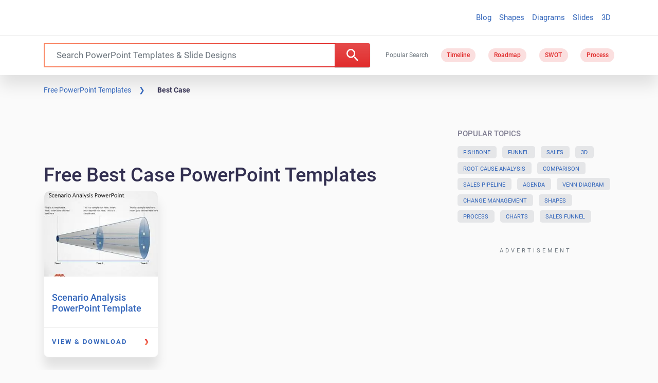

--- FILE ---
content_type: application/javascript
request_url: https://c.pubguru.net/pg.slidehunter.js
body_size: 9340
content:
/* pubguru[250716-2e9] prebid[9.4.0] branch[tan] date[22-01-2026 13:37] */
(()=>{if(/bot|googlebot|crawler|spider|robot|crawling|facebookexternalhit|lighthouse/i.test(navigator.userAgent))throw new Error("-- disabling pg script because a bot or crawler was detected");window.adUnits=[{"autoplay": true, "autozone": "anchor-bottom", "bids": [{"bidder": "appnexus", "params": {"placementId": "16815958"}, "size": [[728, 90]]}, {"bidder": "conversant", "params": {"site_id": "118874"}, "size": [[728, 90]], "video_compatible": true}, {"bidder": "onetag", "params": {"pubId": "5b31c0aa634138c"}, "size": [[728, 90], [970, 90]]}, {"bidder": "adyoulike", "params": {"placement": "fc2b8699aac2988175cb038060852ffd"}, "size": [[728, 90], [970, 90]]}, {"bidder": "oftmedia", "params": {"placementId": "29409609"}, "size": [[970, 90], [728, 90]]}], "code": "/5106529/sh_anchor_desk", "device": "desktop", "position": "preroll", "sizeMapping": [], "sizes": [[728, 90], [970, 90]], "skippable": true, "slot": "sh_anchor_desk", "type": "display", "viewability": 1}, {"autoplay": true, "autozone": "off", "bids": [{"bidder": "appnexus", "params": {"placementId": "16815958"}, "size": [[728, 90]]}, {"bidder": "conversant", "params": {"site_id": "118874"}, "size": [[728, 90]], "video_compatible": true}, {"bidder": "onetag", "params": {"pubId": "5b31c0aa634138c"}, "size": [[728, 90]]}, {"bidder": "adyoulike", "params": {"placement": "fc2b8699aac2988175cb038060852ffd"}, "size": [[728, 90]]}, {"bidder": "oftmedia", "params": {"placementId": "29409609"}, "size": [[728, 90]]}], "code": "/5106529/sh_leaderboard_desk", "device": "desktop", "position": "preroll", "sizeMapping": [], "sizes": [[728, 90]], "skippable": true, "slot": "sh_leaderboard_desk", "type": "display", "viewability": 1, "desktopViewability": 65.5}, {"autoplay": true, "autozone": "off", "bids": [{"bidder": "conversant", "params": {"site_id": "118874"}, "size": [[300, 250], [336, 280], [480, 320]], "video_compatible": true}, {"bidder": "sharethrough", "params": {"pkey": "VhjrKq6Q6dU59LRIrKJma0NP"}, "size": [[300, 250]]}, {"bidder": "onetag", "params": {"pubId": "5b31c0aa634138c"}, "size": [[300, 250], [336, 280], [480, 320]]}, {"bidder": "adyoulike", "params": {"placement": "fc2b8699aac2988175cb038060852ffd"}, "size": [[300, 250], [336, 280], [480, 320]]}, {"bidder": "oftmedia", "params": {"placementId": "29409609"}, "size": [[300, 250], [336, 280]]}], "code": "/5106529/sh_content1_desk", "device": "desktop", "position": "preroll", "sizeMapping": [], "sizes": [[300, 250], [336, 280], [480, 320], [640, 360]], "skippable": true, "slot": "sh_content1_desk", "type": "display", "viewability": 1}, {"autoplay": true, "autozone": "off", "bids": [{"bidder": "conversant", "params": {"site_id": "118874"}, "size": [[300, 250], [336, 280], [480, 320]], "video_compatible": true}, {"bidder": "onetag", "params": {"pubId": "5b31c0aa634138c"}, "size": [[300, 250], [336, 280], [480, 320]]}, {"bidder": "adyoulike", "params": {"placement": "fc2b8699aac2988175cb038060852ffd"}, "size": [[300, 250], [336, 280], [480, 320]]}, {"bidder": "oftmedia", "params": {"placementId": "29409609"}, "size": [[300, 250], [336, 280]]}], "code": "/5106529/sh_content2_desk", "device": "desktop", "position": "preroll", "sizeMapping": [], "sizes": [[300, 250], [336, 280], [480, 320], [640, 360]], "skippable": true, "slot": "sh_content2_desk", "type": "display", "viewability": 1}, {"autoplay": true, "autozone": "off", "bids": [{"bidder": "conversant", "params": {"site_id": "118874"}, "size": [[300, 250]], "video_compatible": true}, {"bidder": "onetag", "params": {"pubId": "5b31c0aa634138c"}, "size": [[300, 250]]}, {"bidder": "adyoulike", "params": {"placement": "fc2b8699aac2988175cb038060852ffd"}, "size": [[300, 250]]}, {"bidder": "oftmedia", "params": {"placementId": "29409609"}, "size": [[300, 250]]}], "code": "/5106529/sh_sidebar1_desk", "device": "desktop", "position": "preroll", "sizeMapping": [], "sizes": [[300, 250]], "skippable": true, "slot": "sh_sidebar1_desk", "type": "display", "viewability": 1}, {"autoplay": true, "autozone": "off", "bids": [{"bidder": "conversant", "params": {"site_id": "118874"}, "size": [[300, 250]], "video_compatible": true}, {"bidder": "onetag", "params": {"pubId": "5b31c0aa634138c"}, "size": [[300, 250], [160, 600], [300, 600]]}, {"bidder": "adyoulike", "params": {"placement": "fc2b8699aac2988175cb038060852ffd"}, "size": [[300, 250], [160, 600], [300, 600]]}, {"bidder": "oftmedia", "params": {"placementId": "29409609"}, "size": [[300, 250]]}], "code": "/5106529/sh_sidebar2_desk", "device": "desktop", "position": "preroll", "sizeMapping": [], "sizes": [[300, 250], [160, 600], [300, 600]], "skippable": true, "slot": "sh_sidebar2_desk", "type": "display", "viewability": 1}, {"autoplay": true, "autozone": "off", "bids": [{"bidder": "conversant", "params": {"site_id": "118874"}, "size": [[970, 250]], "video_compatible": true}, {"bidder": "onetag", "params": {"pubId": "5b31c0aa634138c"}, "size": [[970, 250]]}, {"bidder": "adyoulike", "params": {"placement": "fc2b8699aac2988175cb038060852ffd"}, "size": [[970, 250]]}, {"bidder": "oftmedia", "params": {"placementId": "234234"}, "size": [[300, 250]]}], "code": "/5106529/sh_footer_desk", "device": "desktop", "position": "preroll", "sizeMapping": [], "sizes": [[640, 360], [970, 250]], "skippable": true, "slot": "sh_footer_desk", "type": "display", "viewability": 1}, {"autoplay": true, "autozone": "anchor-bottom", "bids": [{"bidder": "appnexus", "params": {"placementId": "16815958"}, "size": [[320, 50], [320, 100]]}, {"bidder": "conversant", "params": {"site_id": "118874"}, "size": [[320, 50], [320, 100]], "video_compatible": true}, {"bidder": "onetag", "params": {"pubId": "5b31c0aa634138c"}, "size": [[320, 50], [320, 100]]}, {"bidder": "adyoulike", "params": {"placement": "fc2b8699aac2988175cb038060852ffd"}, "size": [[320, 50], [320, 100]]}, {"bidder": "oftmedia", "params": {"placementId": "29409609"}, "size": [[320, 50], [320, 100]]}], "code": "/5106529/sh_anchor_mob", "device": "mobile", "position": "preroll", "sizeMapping": [], "sizes": [[320, 50], [320, 100]], "skippable": true, "slot": "sh_anchor_mob", "type": "display", "viewability": 1}, {"autoplay": true, "autozone": "off", "bids": [{"bidder": "appnexus", "params": {"placementId": "16815958"}, "size": [[320, 50], [300, 100], [320, 100]]}, {"bidder": "conversant", "params": {"site_id": "118874"}, "size": [[320, 50], [320, 100], [300, 100]], "video_compatible": true}, {"bidder": "onetag", "params": {"pubId": "5b31c0aa634138c"}, "size": [[320, 50], [320, 100], [300, 100]]}, {"bidder": "adyoulike", "params": {"placement": "fc2b8699aac2988175cb038060852ffd"}, "size": [[320, 50], [320, 100], [300, 100]]}, {"bidder": "oftmedia", "params": {"placementId": "29409609"}, "size": [[320, 50], [320, 100]]}], "code": "/5106529/sh_leaderboard_mob", "device": "mobile", "position": "preroll", "sizeMapping": [], "sizes": [[320, 50], [320, 100], [300, 100]], "skippable": true, "slot": "sh_leaderboard_mob", "type": "display", "viewability": 1}, {"autoplay": true, "autozone": "off", "bids": [{"bidder": "conversant", "params": {"site_id": "118874"}, "size": [[300, 250], [250, 250]], "video_compatible": true}, {"bidder": "sharethrough", "params": {"pkey": "VhjrKq6Q6dU59LRIrKJma0NP"}, "size": [[300, 250]]}, {"bidder": "onetag", "params": {"pubId": "5b31c0aa634138c"}, "size": [[300, 250], [250, 250]]}, {"bidder": "adyoulike", "params": {"placement": "fc2b8699aac2988175cb038060852ffd"}, "size": [[300, 250], [250, 250]]}, {"bidder": "oftmedia", "params": {"placementId": "29409609"}, "size": [[300, 250]]}], "code": "/5106529/sh_content1_mob", "device": "mobile", "position": "preroll", "sizeMapping": [], "sizes": [[300, 250], [250, 250]], "skippable": true, "slot": "sh_content1_mob", "type": "display", "viewability": 1}, {"autoplay": true, "autozone": "off", "bids": [{"bidder": "conversant", "params": {"site_id": "118874"}, "size": [[300, 250], [250, 250]], "video_compatible": true}, {"bidder": "onetag", "params": {"pubId": "5b31c0aa634138c"}, "size": [[300, 250], [250, 250]]}, {"bidder": "adyoulike", "params": {"placement": "fc2b8699aac2988175cb038060852ffd"}, "size": [[300, 250], [250, 250]]}, {"bidder": "oftmedia", "params": {"placementId": "29409609"}, "size": [[300, 250], [250, 250]]}], "code": "/5106529/sh_content2_mob", "device": "mobile", "position": "preroll", "sizeMapping": [], "sizes": [[300, 250], [250, 250]], "skippable": true, "slot": "sh_content2_mob", "type": "display", "viewability": 1}, {"autoplay": true, "autozone": "off", "bids": [{"bidder": "appnexus", "params": {"placementId": "16815958"}, "size": [[728, 90]]}, {"bidder": "conversant", "params": {"site_id": "118874"}, "size": [[728, 90]], "video_compatible": true}, {"bidder": "onetag", "params": {"pubId": "5b31c0aa634138c"}, "size": [[728, 90]]}, {"bidder": "adyoulike", "params": {"placement": "fc2b8699aac2988175cb038060852ffd"}, "size": [[728, 90]]}, {"bidder": "oftmedia", "params": {"placementId": "29409609"}, "size": [[728, 90]]}], "code": "/5106529/sh_leaderboardhome_desk", "device": "desktop", "position": "preroll", "sizeMapping": [], "sizes": [[728, 90]], "skippable": true, "slot": "sh_leaderboardhome_desk", "type": "display", "viewability": 1}],window.adBidders={"adyoulike": {"geoWhiteList": ["US", "CA", "GB", "FR", "DE"], "symbol": "AY", "refreshAllowed": true, "defaultRevenueShare": 0.0}, "appnexus": {"geoWhiteList": ["US", "CA", "AU", "GB"], "symbol": "AN", "refreshAllowed": true, "defaultRevenueShare": 0.8}, "conversant": {"geoWhiteList": ["US", "EU"], "symbol": "CN", "refreshAllowed": true, "defaultRevenueShare": 1.0}, "onetag": {"refreshAllowed": true, "defaultRevenueShare": 1.0}, "sharethrough": {"geoWhiteList": ["AD", "AU", "AT", "BD", "BE", "BO", "BG", "CA", "TD", "CG", "HR", "CZ", "DK", "EE", "FI", "FR", "DE", "GH", "GR", "GD", "HM", "VA", "HU", "IE", "IT", "JP", "KE", "LV", "LR", "LT", "LU", "MT", "YT", "MC", "ME", "MZ", "NL", "NZ", "NO", "PL", "PT", "RO", "RU", "RW", "RS", "SG", "SK", "SI", "ES", "SE", "CH", "UA", "GB", "US", "VI", "WF", "MX", "BR"], "symbol": "ST", "refreshAllowed": true, "defaultRevenueShare": 0.0}, "oftmedia": {"symbol": "1M", "refreshAllowed": true, "defaultRevenueShare": 0.85}},window.pgGamNetwork={"timeout": 2000, "trackURI": true, "trackUTMs": true, "hbDecimals": 2, "refreshMax": 0, "currencyAdx": "USD", "multivariate": 0, "refreshTimeout": 1, "dynamicAdxFloor": true, "collapseEmptyDivs": false, "newAnalyticsUrlPercent": 1, "safeframesDesktopFloor": 0, "hasAdxBanditLineItems": true, "analyticsUrl": "https://a3.pubguru.net/", "tc_api_base_interval": 45000, "hasAdsenseBanditLineItems": false, "dfpSingleRequest": false, "toUsdConversionRate": 1.0, "displayName": "mgnn sa", "networkCode": 5106529, "currencyCode": "USD", "hbMaxPrice": 2000, "hbPriceStep": 1, "domains": [["free-power-point-templates.com", "slidehunter.com"]], "enableCustomTimeout": false, "imp30": 17071061, "pv30": 2658997},window.pgPublisher={"publisher_name": "MGNN SA", "slack": "mgnn-sa", "Adops_Director": "mel", "Adops_Team_Name": "bea", "is_premium_pub": false, "extended_page_report_date_range": false},window.pgDomain={"name": "slidehunter.com", "cmp": "gfc", "psp": 0, "s2s": false, "spa": true, "lazy": 1, "logo": "https://slidehunter.com/images/slidehunter-logo.png", "quiz": 0, "utms": "utm_term, utm_source, utm_campaign, utm_content, utm_medium", "coppa": false, "rebid": "disabled", "tcv3t": 0.4, "anchor": true, "chaser": 1, "m2Logo": false, "sticky": true, "adLabel": "ADVERTISEMENT", "adopsAi": false, "timeout": 1900, "pidShift": false, "rewarded": false, "trackURI": true, "vignette": "adx", "lazyDepth": 1.1, "offerwall": 0, "outstream": 0, "superview": false, "unblockia": true, "adsenseBid": 0.01, "hbDecimals": 2, "onboarding": true, "onpageAttr": false, "onpageLazy": true, "refreshMax": 0, "unitCenter": true, "unitMargin": "0", "utmPercent": 0.001, "anchorDelay": 0, "currencyAdx": "USD", "driftingTop": 0, "floorMethod": "uprkvp", "floorSource": "dynamic-encode", "ghostBidMin": 0.05, "identityHub": false, "isHbEnabled": true, "isTcOnlyPub": false, "onpagePgtag": true, "publisherCC": "UY", "rebidRounds": 2, "refreshType": "disabled", "analyticsUrl": "https://a3.pubguru.net/", "anchorDevice": "both", "blockthrough": false, "chaserMobile": 0, "dataTransfer": false, "driftingType": "container", "ghostBidMult": 1.02, "googleAnchor": true, "rebidPercent": 0, "refreshHbAds": false, "stickyHeight": "1000px", "adsense320x50": "9805192858", "adsense728x90": "9805192858", "aiNoChildUnit": false, "allowCrawlers": false, "anchorPercent": 1, "hosted_adstxt": false, "interscroller": 1, "optimizeSizes": true, "pgCaptchaLang": "EN", "privacyPolicy": "https://slidehunter.com/privacy-policy/", "rebidUnitType": "parent", "refreshDemand": "default", "supplyChainId": "0796d5c85f", "tcApiInterval": 45000, "unitMinHeight": false, "adsense160x600": "9805192858", "adsense300x100": "9805192858", "adsense300x250": "9805192858", "adsense300x600": "9805192858", "adsense320x100": "9805192858", "adsense336x280": "9805192858", "adsenseAutoAds": false, "aiVariantSplit": "{\"updatedAt\": 1729487059, \"version\": 1, \"features\": {\"vw\": [{\"variants\": {\"drift\": 0.9, \"d\": 0.1}, \"versions\": [\"240801-f85\", \"240820-8e3\", \"240925-5ed\", \"241018-308\"]}], \"anchor\": [{\"variants\": {\"g\": 0.994, \"p\": 0.006}, \"versions\": [\"240605-239\", \"240628-cce\", \"240710-aaf\", \"240718-40d\", \"240724-746\"]}], \"smrf\": [{\"variants\": {\"e\": 0.9, \"d\": 0.1}, \"versions\": [\"240801-f85\", \"240807-48e\", \"240807-fbf\", \"240820-8e3\", \"240828-453\"]}]}}", "anchorPosition": "bottom", "driftingHeight": 1.25, "m2LogoPosition": "left", "outstreamDepth": -1, "rebidThreshold": 0.3, "refreshTimeout": 0, "stagingPercent": 0.5, "unitAutoMargin": true, "adLabelPosition": "disabled", "adsenseClientId": "ca-pub-3801513653062757", "appFeatureFlag1": 0, "autoAdOnDesktop": false, "floorMapDynamic": {"targets": {"desktop": {"AE": {"a": {"*": {"*": {"arms": ["300.00", "325.00", "350.00"], "b": "c", "d": 34}}}, "e": {"*": {"*": {"arms": ["0.00", "0.00", "0.02"], "b": "b", "d": 34}}}, "f": {"*": {"*": {"arms": ["0.18", "0.20", "0.22"], "b": "d", "d": 34}}}, "g": {"*": {"*": {"arms": ["0.00", "0.00", "0.02"], "b": "e", "d": 34}}}}, "AU": {"a": {"*": {"*": {"arms": ["300.00", "325.00", "350.00"], "b": "a", "d": 34}}}, "h": {"*": {"*": {"arms": ["0.00", "0.00", "0.02"], "b": "b", "d": 34}}}, "i": {"*": {"*": {"arms": ["0.00", "0.00", "0.02"], "b": "d", "d": 34}}}, "j": {"*": {"*": {"arms": ["0.00", "0.00", "0.02"], "b": "b", "d": 34}}}, "e": {"*": {"*": {"arms": ["0.00", "0.00", "0.02"], "b": "b", "d": 34}}}, "f": {"*": {"*": {"arms": ["0.00", "0.00", "0.02"], "b": "c", "d": 34}}}, "g": {"*": {"*": {"arms": ["0.00", "0.00", "0.02"], "b": "b", "d": 34}}}, "k": {"*": {"*": {"arms": ["0.00", "0.00", "0.02"], "b": "e", "d": 34}}}}, "CA": {"a": {"*": {"*": {"arms": ["300.00", "325.00", "350.00"], "b": "b", "d": 34}}}, "l": {"*": {"*": {"arms": ["0.45", "0.50", "0.55"], "b": "b", "d": 34}}}, "h": {"*": {"*": {"arms": ["0.00", "0.00", "0.02"], "b": "c", "d": 34}}}, "i": {"*": {"*": {"arms": ["0.00", "0.00", "0.02"], "b": "a", "d": 34}}}, "m": {"*": {"*": {"arms": ["0.00", "0.00", "0.02"], "b": "e", "d": 34}}}, "j": {"*": {"*": {"arms": ["0.00", "0.00", "0.02"], "b": "d", "d": 34}}}, "e": {"*": {"*": {"arms": ["0.70", "0.75", "0.85"], "b": "d", "d": 34}}}, "n": {"*": {"*": {"arms": ["0.00", "0.00", "0.02"], "b": "c", "d": 34}}}, "o": {"*": {"*": {"arms": ["0.08", "0.10", "0.12"], "b": "b", "d": 34}}}, "f": {"*": {"*": {"arms": ["0.00", "0.00", "0.02"], "b": "e", "d": 34}}}, "g": {"*": {"*": {"arms": ["0.00", "0.00", "0.02"], "b": "c", "d": 34}}}, "p": {"*": {"*": {"arms": ["0.18", "0.20", "0.22"], "b": "d", "d": 34}}}, "k": {"*": {"*": {"arms": ["0.00", "0.00", "0.02"], "b": "e", "d": 34}}}}, "CN": {"a": {"*": {"*": {"arms": ["0.00", "0.00", "0.02"], "b": "d", "d": 34}}}, "q": {"*": {"*": {"arms": ["0.18", "0.20", "0.22"], "b": "d", "d": 34}}}, "r": {"*": {"*": {"arms": ["0.18", "0.20", "0.22"], "b": "d", "d": 34}}}, "s": {"*": {"*": {"arms": ["0.00", "0.00", "0.02"], "b": "c", "d": 34}}}, "t": {"*": {"*": {"arms": ["0.00", "0.00", "0.02"], "b": "a", "d": 34}}}}, "DE": {"a": {"*": {"*": {"arms": ["8.00", "8.80", "9.60"], "b": "e", "d": 34}}}, "h": {"*": {"*": {"arms": ["0.00", "0.00", "0.02"], "b": "d", "d": 34}}}, "i": {"*": {"*": {"arms": ["0.00", "0.00", "0.02"], "b": "e", "d": 34}}}, "e": {"*": {"*": {"arms": ["0.16", "0.18", "0.20"], "b": "e", "d": 34}}}, "f": {"*": {"*": {"arms": ["0.00", "0.00", "0.02"], "b": "d", "d": 34}}}, "g": {"*": {"*": {"arms": ["0.00", "0.00", "0.02"], "b": "d", "d": 34}}}, "k": {"*": {"*": {"arms": ["0.08", "0.10", "0.12"], "b": "a", "d": 34}}}}, "DZ": {"a": {"*": {"*": {"arms": ["300.00", "325.00", "350.00"], "b": "e", "d": 34}}}}, "EG": {"a": {"*": {"*": {"arms": ["300.00", "325.00", "350.00"], "b": "d", "d": 34}}}}, "FR": {"a": {"*": {"*": {"arms": ["300.00", "325.00", "350.00"], "b": "b", "d": 34}}}}, "GB": {"a": {"*": {"*": {"arms": ["65.00", "70.00", "75.00"], "b": "b", "d": 34}}}, "l": {"*": {"*": {"arms": ["0.18", "0.20", "0.22"], "b": "b", "d": 34}}}, "h": {"*": {"*": {"arms": ["0.00", "0.00", "0.02"], "b": "d", "d": 34}}}, "i": {"*": {"*": {"arms": ["0.00", "0.02", "0.04"], "b": "a", "d": 34}}}, "m": {"*": {"*": {"arms": ["0.00", "0.00", "0.02"], "b": "e", "d": 34}}}, "j": {"*": {"*": {"arms": ["0.00", "0.00", "0.02"], "b": "b", "d": 34}}}, "e": {"*": {"*": {"arms": ["0.55", "0.60", "0.65"], "b": "e", "d": 34}}}, "q": {"*": {"*": {"arms": ["1.25", "1.40", "1.55"], "b": "b", "d": 34}}}, "o": {"*": {"*": {"arms": ["0.00", "0.00", "0.02"], "b": "d", "d": 34}}}, "f": {"*": {"*": {"arms": ["0.00", "0.00", "0.02"], "b": "a", "d": 34}}}, "g": {"*": {"*": {"arms": ["0.00", "0.02", "0.04"], "b": "c", "d": 34}}}, "p": {"*": {"*": {"arms": ["0.00", "0.00", "0.02"], "b": "d", "d": 34}}}, "k": {"*": {"*": {"arms": ["0.00", "0.00", "0.02"], "b": "b", "d": 34}}}}, "HK": {"a": {"*": {"*": {"arms": ["300.00", "325.00", "350.00"], "b": "b", "d": 34}}}}, "ID": {"a": {"*": {"*": {"arms": ["0.25", "0.30", "0.35"], "b": "d", "d": 34}}}, "e": {"*": {"*": {"arms": ["0.06", "0.08", "0.10"], "b": "d", "d": 34}}}, "r": {"*": {"*": {"arms": ["0.00", "0.00", "0.02"], "b": "e", "d": 34}}}, "t": {"*": {"*": {"arms": ["0.08", "0.10", "0.12"], "b": "e", "d": 34}}}, "g": {"*": {"*": {"arms": ["0.00", "0.00", "0.02"], "b": "b", "d": 34}}}}, "IN": {"a": {"*": {"*": {"arms": ["0.70", "0.80", "0.90"], "b": "a", "d": 34}}}, "e": {"*": {"*": {"arms": ["0.00", "0.00", "0.02"], "b": "a", "d": 34}}}, "r": {"*": {"*": {"arms": ["0.00", "0.00", "0.02"], "b": "a", "d": 34}}}, "t": {"*": {"*": {"arms": ["0.08", "0.10", "0.12"], "b": "e", "d": 34}}}, "u": {"*": {"*": {"arms": ["0.00", "0.00", "0.02"], "b": "c", "d": 34}}}, "f": {"*": {"*": {"arms": ["0.00", "0.00", "0.02"], "b": "e", "d": 34}}}, "g": {"*": {"*": {"arms": ["0.00", "0.00", "0.02"], "b": "b", "d": 34}}}}, "KR": {"a": {"*": {"*": {"arms": ["300.00", "325.00", "350.00"], "b": "d", "d": 34}}}}, "MA": {"a": {"*": {"*": {"arms": ["300.00", "325.00", "350.00"], "b": "b", "d": 34}}}}, "MY": {"a": {"*": {"*": {"arms": ["300.00", "325.00", "350.00"], "b": "c", "d": 34}}}, "e": {"*": {"*": {"arms": ["0.18", "0.20", "0.22"], "b": "a", "d": 34}}}, "o": {"*": {"*": {"arms": ["0.00", "0.00", "0.02"], "b": "a", "d": 34}}}, "f": {"*": {"*": {"arms": ["0.00", "0.00", "0.02"], "b": "d", "d": 34}}}}, "NL": {"a": {"*": {"*": {"arms": ["300.00", "325.00", "350.00"], "b": "a", "d": 34}}}}, "NZ": {"i": {"*": {"*": {"arms": ["0.04", "0.06", "0.08"], "b": "d", "d": 34}}}}, "PH": {"a": {"*": {"*": {"arms": ["300.00", "325.00", "350.00"], "b": "d", "d": 34}}}, "j": {"*": {"*": {"arms": ["0.00", "0.00", "0.02"], "b": "c", "d": 34}}}, "e": {"*": {"*": {"arms": ["0.50", "0.55", "0.60"], "b": "c", "d": 34}}}}, "PK": {"a": {"*": {"*": {"arms": ["32.00", "36.00", "40.00"], "b": "e", "d": 34}}}}, "SA": {"a": {"*": {"*": {"arms": ["300.00", "325.00", "350.00"], "b": "a", "d": 34}}}, "l": {"*": {"*": {"arms": ["0.16", "0.18", "0.20"], "b": "e", "d": 34}}}, "i": {"*": {"*": {"arms": ["0.60", "0.65", "0.70"], "b": "e", "d": 34}}}, "e": {"*": {"*": {"arms": ["0.30", "0.35", "0.40"], "b": "b", "d": 34}}}, "n": {"*": {"*": {"arms": ["0.08", "0.10", "0.12"], "b": "a", "d": 34}}}, "o": {"*": {"*": {"arms": ["0.08", "0.10", "0.12"], "b": "e", "d": 34}}}}, "SG": {"a": {"*": {"*": {"arms": ["300.00", "325.00", "350.00"], "b": "e", "d": 34}}}, "h": {"*": {"*": {"arms": ["0.00", "0.00", "0.02"], "b": "e", "d": 34}}}, "i": {"*": {"*": {"arms": ["0.00", "0.00", "0.02"], "b": "d", "d": 34}}}, "j": {"*": {"*": {"arms": ["0.00", "0.00", "0.02"], "b": "d", "d": 34}}}, "e": {"*": {"*": {"arms": ["0.20", "0.22", "0.25"], "b": "c", "d": 34}}}}, "TH": {"a": {"*": {"*": {"arms": ["300.00", "325.00", "350.00"], "b": "e", "d": 34}}}}, "TW": {"sh_search_anchor": {"*": {"*": {"arms": ["0.00", "0.00", "0.02"], "b": "a", "d": 34}}}, "slideh_archive_content_1": {"*": {"*": {"arms": ["0.18", "0.20", "0.22"], "b": "a", "d": 34}}}, "slideh_search_inlist": {"*": {"*": {"arms": ["0.00", "0.00", "0.02"], "b": "c", "d": 34}}}, "a": {"*": {"*": {"arms": ["3.10", "3.40", "3.70"], "b": "e", "d": 34}}}, "l": {"*": {"*": {"arms": ["0.04", "0.06", "0.08"], "b": "b", "d": 34}}}, "e": {"*": {"*": {"arms": ["0.10", "0.12", "0.14"], "b": "e", "d": 34}}}, "q": {"*": {"*": {"arms": ["0.12", "0.14", "0.16"], "b": "e", "d": 34}}}, "r": {"*": {"*": {"arms": ["0.00", "0.02", "0.04"], "b": "d", "d": 34}}}, "s": {"*": {"*": {"arms": ["0.04", "0.06", "0.08"], "b": "d", "d": 34}}}, "t": {"*": {"*": {"arms": ["0.08", "0.10", "0.12"], "b": "e", "d": 34}}}, "u": {"*": {"*": {"arms": ["0.00", "0.00", "0.02"], "b": "b", "d": 34}}}, "n": {"*": {"*": {"arms": ["0.00", "0.00", "0.02"], "b": "d", "d": 34}}}, "o": {"*": {"*": {"arms": ["0.00", "0.02", "0.04"], "b": "a", "d": 34}}}, "f": {"*": {"*": {"arms": ["0.04", "0.06", "0.08"], "b": "c", "d": 34}}}, "g": {"*": {"*": {"arms": ["0.50", "0.55", "0.60"], "b": "d", "d": 34}}}, "p": {"*": {"*": {"arms": ["0.08", "0.10", "0.12"], "b": "c", "d": 34}}}, "k": {"*": {"*": {"arms": ["0.20", "0.22", "0.25"], "b": "d", "d": 34}}}}, "US": {"sh_search_anchor": {"*": {"*": {"arms": ["0.00", "0.00", "0.02"], "b": "c", "d": 34}}}, "slideh_archive_content_1": {"*": {"*": {"arms": ["0.00", "0.00", "0.02"], "b": "c", "d": 34}}}, "slideh_search_inlist": {"*": {"*": {"arms": ["0.00", "0.00", "0.02"], "b": "a", "d": 34}}}, "a": {"*": {"*": {"arms": ["1.70", "1.85", "2.05"], "b": "d", "d": 34}}}, "l": {"*": {"*": {"arms": ["0.00", "0.00", "0.02"], "b": "e", "d": 34}}}, "h": {"*": {"*": {"arms": ["0.00", "0.00", "0.02"], "b": "c", "d": 34}}}, "i": {"*": {"*": {"arms": ["0.00", "0.00", "0.02"], "b": "b", "d": 34}}}, "m": {"*": {"*": {"arms": ["0.00", "0.00", "0.02"], "b": "e", "d": 34}}}, "j": {"*": {"*": {"arms": ["0.00", "0.00", "0.02"], "b": "d", "d": 34}}}, "e": {"*": {"*": {"arms": ["0.00", "0.02", "0.04"], "b": "b", "d": 34}}}, "q": {"*": {"*": {"arms": ["0.00", "0.00", "0.02"], "b": "a", "d": 34}}}, "r": {"*": {"*": {"arms": ["0.00", "0.00", "0.02"], "b": "c", "d": 34}}}, "s": {"*": {"*": {"arms": ["0.00", "0.00", "0.02"], "b": "c", "d": 34}}}, "t": {"*": {"*": {"arms": ["0.00", "0.00", "0.02"], "b": "a", "d": 34}}}, "u": {"*": {"*": {"arms": ["0.00", "0.00", "0.02"], "b": "c", "d": 34}}}, "n": {"*": {"*": {"arms": ["0.00", "0.00", "0.02"], "b": "e", "d": 34}}}, "o": {"*": {"*": {"arms": ["0.00", "0.00", "0.02"], "b": "a", "d": 34}}}, "f": {"*": {"*": {"arms": ["0.00", "0.02", "0.04"], "b": "a", "d": 34}}}, "g": {"*": {"*": {"arms": ["0.00", "0.02", "0.04"], "b": "e", "d": 34}}}, "p": {"*": {"*": {"arms": ["0.00", "0.02", "0.04"], "b": "d", "d": 34}}}, "k": {"*": {"*": {"arms": ["0.00", "0.00", "0.02"], "b": "d", "d": 34}}}}, "VN": {"a": {"*": {"*": {"arms": ["14.00", "16.00", "18.00"], "b": "e", "d": 34}}}, "r": {"*": {"*": {"arms": ["0.08", "0.10", "0.12"], "b": "c", "d": 34}}}, "s": {"*": {"*": {"arms": ["0.00", "0.00", "0.02"], "b": "d", "d": 34}}}}}, "mobile": {"GB": {"i": {"*": {"*": {"arms": ["0.00", "0.00", "0.02"], "b": "b", "d": 34}}}}, "ID": {"a": {"*": {"*": {"arms": ["275.00", "300.00", "325.00"], "b": "e", "d": 34}}}}, "IN": {"a": {"*": {"*": {"arms": ["300.00", "325.00", "350.00"], "b": "b", "d": 34}}}}, "PH": {"a": {"*": {"*": {"arms": ["325.00", "350.00", "375.00"], "b": "d", "d": 34}}}}, "SA": {"a": {"*": {"*": {"arms": ["325.00", "350.00", "375.00"], "b": "c", "d": 34}}}}, "US": {"a": {"*": {"*": {"arms": ["300.00", "325.00", "350.00"], "b": "d", "d": 34}}}, "h": {"*": {"*": {"arms": ["0.00", "0.00", "0.02"], "b": "c", "d": 34}}}, "i": {"*": {"*": {"arms": ["0.00", "0.00", "0.02"], "b": "a", "d": 34}}}}}}, "expiry": 1779457040, "version": "new-3-arm-v1", "bucket": ["0.00", "0.00", "0.02", "0.04", "0.06", "0.08", "0.10", "0.12", "0.14", "0.16", "0.18", "0.20", "0.22", "0.25", "0.30", "0.35", "0.40", "0.45", "0.50", "0.55", "0.60", "0.65", "0.70", "0.75", "0.80", "0.85", "0.90", "0.95", "1.00", "1.05", "1.10", "1.15", "1.20", "1.25", "1.30", "1.35", "1.40", "1.45", "1.50", "1.55", "1.60", "1.65", "1.70", "1.75", "1.80", "1.85", "1.90", "1.95", "2.00", "2.05", "2.10", "2.15", "2.20", "2.25", "2.30", "2.35", "2.40", "2.45", "2.50", "2.60", "2.70", "2.80", "2.90", "3.00", "3.10", "3.20", "3.30", "3.40", "3.50", "3.60", "3.70", "3.80", "3.90", "4.00", "4.10", "4.20", "4.30", "4.40", "4.50", "4.60", "4.70", "4.80", "4.90", "5.00", "5.20", "5.40", "5.60", "5.80", "6.00", "6.20", "6.40", "6.60", "6.80", "7.00", "7.20", "7.40", "7.60", "7.80", "8.00", "8.20", "8.40", "8.60", "8.80", "9.00", "9.20", "9.40", "9.60", "9.80", "10.00", "11.00", "12.00", "13.00", "14.00", "15.00", "16.00", "17.00", "18.00", "19.00", "20.00", "22.00", "24.00", "26.00", "28.00", "30.00", "32.00", "34.00", "36.00", "38.00", "40.00", "42.00", "44.00", "46.00", "48.00", "50.00", "55.00", "60.00", "65.00", "70.00", "75.00", "80.00", "85.00", "90.00", "95.00", "100.00", "110.00", "120.00", "130.00", "140.00", "150.00", "160.00", "170.00", "180.00", "190.00", "200.00", "210.00", "220.00", "230.00", "240.00", "250.00", "275.00", "300.00", "325.00", "350.00", "375.00", "400.00", "425.00", "450.00", "475.00", "500.00"], "arm_kvp_type": "arm_index", "timezone_offsets": {"-600": ["US"], "-540": ["US"], "-480": ["US", "CA"], "-420": ["US", "CA"], "-360": ["US", "CA"], "-300": ["US", "CA"], "480": ["TW"], "0": ["GB"], "-240": ["CA"], "-210": ["CA"], "330": ["IN"]}, "t_level_rebid": false, "t_rebid_pct": 0.7, "t_rebid_type": "child", "reverseDictionary": {"c": "custom", "a": "pg_interstitial_slidehunter.com", "b": "alpha", "d": "exploit", "e": "sh_content_anchor", "f": "slideh_single_content_1", "g": "slideh_single_content_2", "h": "sh_blogcontent_anchor", "i": "sh_blogcontent_incontent", "j": "sh_blogcontent_sidebar_top", "k": "slideh_single_sidebar_1", "l": "sh_archive_anchor", "m": "sh_blogcontent_sidebar_bot", "n": "slideh_archive_leaderboard", "o": "slideh_archive_sidebar_2", "p": "slideh_single_foot", "q": "sh_home_anchor", "r": "sh_home_inlist1", "s": "sh_home_inlist2", "t": "sh_home_leaderboard", "u": "sh_search_leaderboard"}}, "hbFloorStrategy": "default", "lazyFetchMargin": 35.000000000000014, "rebidMultiplier": 0.7, "sessionDuration": 0, "sideRailPercent": 0, "vignetteDesktop": true, "vignettePercent": 1, "analyticsPercent": 0.05, "appOpenAdPercent": 0, "autoAdOnHomepage": false, "dfpSingleRequest": true, "injectionDensity": 0.8, "lazyRenderMargin": 10.000000000000014, "refreshViewports": 0.5, "sideRailPosition": "right", "trafficCopPgLogo": false, "uprPublisherSide": false, "autozoneSubdomain": false, "collapseEmptyDivs": true, "lazyMobileScaling": 2, "outstreamPosition": "right", "scrollViewability": true, "supplyChainDomain": "monetizemore.com", "adClickIdAnalytics": false, "anchorCloseTimeout": "1/24", "gamUnfilledDisable": 0, "showAnchorCloseBtn": true, "subDomainReporting": false, "unfilledRefreshMax": 1, "driftingTypePercent": 0.05, "financeRpmBenchmark": 0, "tcApiMaxRepetitions": 10, "trafficCopIvtAction": "measure", "trafficCopOverClock": false, "anchorUnitFromConfig": 0, "disableHBOnFirstPage": false, "googleAnchorPosition": "bottom", "offerwallTriggerType": "immediate", "floaterBottomPosition": "125px", "interscrollerDistance": 2, "outstreamCloseTimeout": "1/24", "outstreamMarginBottom": 12, "trafficCopTestPercent": 0.01, "appOpenTimeoutDuration": 3600000, "newAnalyticsUrlPercent": 0, "requireDomainWhitelist": false, "trafficCopBotThreshold": 75, "trafficCopCaptchaClose": false, "trafficCopClickBlocker": true, "trafficCopTimeoutAction": "measure", "AdOverlappingAspvPercent": 0.1, "scrollViewabilityTimeout": 1500, "trafficCopCaptchaService": "reCaptcha", "hasAdsenseBanditLineItems": false, "trafficCopParamAutomation": true, "trafficCopTimeoutDuration": 500, "offerwallDurationThreshold": 30, "offerwallPageviewThreshold": 3, "interstitialTimeoutDuration": 3600000, "trafficCopAllowFirstImpression": false, "trafficCopClickBlockerThreshold": 3, "trafficCopClickBlockerInterstitialThreshold": 30, "dfpNetworkCode": "5106529"},window.pgManagedScripts=[],window.pgDomain.configId=window.pgDomain.configId||15717,window.pgDomain.bundleHash=window.pgDomain.bundleHash||"a9d6fea267a7c4fab8d1becfe0c015bb",window.pgDomain.adapterHash=window.pgDomain.bundleHash,window.pg=window.pg||{};var e=window.pg;if(e.timestamps&&e.timestamps.started||e.scriptLoaded){if(!e.publisher||!e.publisher.spa)throw e._logEvent=e._logEvent||e.logEvent,Math.random()<.05&&e._logEvent({code:"multiple-scripts",environment:{type:"cohort"}}),new Error("Multiple cohort loader found");e.publisher.configId=window.pgDomain.configId,e.publisher.configVersion=null;try{let t=!1;for(const o of window.adUnits)if(!e.getUnit(o.code)){const n=new e.constructors.unit(o);for(let t=n.bids.length-1;t>=0;t--)console.log("biddertest",t,n.bids[t],n.bids),n.bids[t].bidder in e.bidders||n.bids.splice(t,1);e.units.push(n),t=!0}t&&e.google.filterUnits()}catch(t){t.code="spa-config-loading",t.type="catch",e._logEvent=e._logEvent||e.logEvent,e._logEvent(t)}}function t(t){return("pg"+(t?"."+t:"")+"@"+(e.timestamps.now()-e.timestamps.started)+"ms:").replace(/%/g,"%%")}function o(){for(var e=arguments.length,t=new Array(e),o=0;o<e;o++)t[o]=arguments[o];return t.map((e=>{if("object"==typeof e)try{return JSON.parse(JSON.stringify(e))}catch(e){}return e}))}e.timestamps=e.timestamps||{},e.timestamps.started=(new Date).getTime(),e.loaderStart=Math.round(performance.now()),e.timestamps.now=function(){return(new Date).getTime()},e.commit="2e97e0104d9acd7a306774eb2bfc94c8745074ee",e.splits={"251217-ec6-nc-12237619df9ee00658d91a56c46640be": 0.25, "251117-2dd-nc-5e156d2de8d94904f7838a3980c0ce18": 0.7, "260107-ecd-nc-4acb59ab5557c80556fccc18fd6defcc": 0.05},e.fallbackBranch="250702-adf-nc-a9d6fea267a7c4fab8d1becfe0c015bb",e.cohort=e.cohort||{},e.cohort.build="250716-2e9",e.cohort.branch="tan",e.cohort.version="lightning-prebid-100",e.cohort.id="4459",e.cohort.updatedAt="2601071402",e.pgBaseUrl="//c.pubguru.net",e.logLoadJsErrorReason=function(t){let o=arguments.length>1&&void 0!==arguments[1]?arguments[1]:{};o.src=t.target.src;var n=new XMLHttpRequest;n.open("GET",t.target.src,!0),n.onreadystatechange=function(){if(4===n.readyState){e.log("src["+t.target.src+"] responseStatusCode["+n.status+"] responseStatusText["+n.statusText+"]","cohort"),o.resStatusCode=n.status,o.resStatusText=n.statusText;const i={code:"load_script_fail",type:"catch",environment:o};e._logEvent(i)}},n.send()},e.loadJs=function(t,o,n,i,r){let a=arguments.length>5&&void 0!==arguments[5]?arguments[5]:0;if(e.loadedJs=e.loadedJs||[],t=(t=(t=t.replace(/^(https)/,"")).replace(/^(http)/,"")).replace(/^(:)/,""),!r){if(e.loadedJs.indexOf(t)>=0)return e.log("already loaded src["+t+"], skipping load","cohort"),!1;for(var s=document.getElementsByTagName("script"),c=0;c<s.length;c++)if(s[c].src===t||s[c].src==="http:"+t||s[c].src==="https:"+t)return e.log("found src["+t+"] on page, skipping load","cohort"),e.loadedJs.push(t),!1}e.loadedJs.push(t),e.log("loading js["+t+"] queued","cohort");let l=a-1;return function(){var r=document.createElement("script");r.async=!0,void 0!==o&&(r.async=o);let a=0;const s=function(){const t=performance.getEntriesByType("resource").filter((t=>t.name.includes(e.buildFile)));if(0===t.length){if(100===a)return;return a+=1,void setTimeout(s,100)}e.cohort.scriptEncodedSize=t[0].encodedBodySize,e.cohort.scriptDecodedSize=t[0].decodedBodySize};if(r.type="text/javascript",(t.indexOf("pubguru.net")>-1||t.indexOf("m2hb.s3")>-1)&&(r.crossOrigin="anonymous"),r.src=document.location.protocol+t,r["data-pg-loaded"]=e.timestamps.now(),n&&r.addEventListener("load",n),l>0){const a=function(){e.loadJs(t,o,n,i,!0,l)};r.addEventListener("error",a)}i&&l<=0&&r.addEventListener("error",i),s();var c=document.getElementsByTagName("head")[0];c.insertBefore(r,c.firstChild),e.log("loading js["+t+"]","cohort")}(),!0},e.loadJS=e.loadJs,e.uuid4=function(){return"xxxxxxxx-xxxx-4xxx-yxxx-xxxxxxxxxxxx".replace(/[xy]/g,(function(e){var t=16*Math.random()|0;return("x"==e?t:3&t|8).toString(16)}))},e.get=function(t){return void 0===e.getVariables&&(e.getVariables={},document.location.search.replace(/\??(?:([^=]+)=([^&]*)&?)/g,(function(){function t(e){return decodeURIComponent(e.split("+").join(" "))}var o=t(arguments[1]),n=t(arguments[2]);isNaN(parseFloat(n))||!isFinite(n)||o.startsWith("utm_")||(n=parseFloat(n)),e.getVariables[o]=n}))),void 0!==e.getVariables[t]&&e.getVariables[t]},e.log=function(n,i){if(e.debugging()){for(var r=arguments.length,a=new Array(r>2?r-2:0),s=2;s<r;s++)a[s-2]=arguments[s];console.log(t(i),...o(n,...a))}},e.warn=function(n,i){if(e.debugging()){for(var r=arguments.length,a=new Array(r>2?r-2:0),s=2;s<r;s++)a[s-2]=arguments[s];console.warn(t(i),...o(n,...a))}},e.appendBaseAnalytics=function(t){return t.url=window.location.href.substr(0,2048),t.domain=window.location.hostname,"www."==t.domain.substr(0,4)&&(t.domain=t.domain.substr(4)),t.build=e.cohort.build,t.cohort=e.cohort,t.file=e.getScriptName(),t.timestamp=(new Date).getTime(),t.id=e.uuid4(),t.commit=e.commit.substr(0,3),t},e.snakeCase=function(t){return e.slugify(t).replace(/-/g,"_")},e.slugify=function(e){return e.toString().toLowerCase().replace(/\s+/g,"-").replace(/\_+/g,"-").replace(/[^\w\-]+/g,"").replace(/\-\-+/g,"-").replace(/^-+/,"").replace(/-+$/,"")},e.containsStack=function(e){return e&&e.stack&&"string"==typeof e.stack},e.generateError=function(){var t=new Error(arguments.length>0&&void 0!==arguments[0]?arguments[0]:"");if(!e.containsStack(t)&&(console.warn("crit fired, stack not found, trying to dynamically grab stack"),void 0===t.stack))try{document.getElementById("1tbusa7efdajlkfdsadu-this-does-not-exists").innerHTML="abc"}catch(e){t=e}return e.containsStack(t)&&e.debugging()&&console.warn("generated stack",t.stack),t},e._logEvent=function(t){var o=!1;if("string"==typeof(t=t||{})||e.containsStack(t)||"catch"==t.type){if(o=!0,e.critCount=e.critCount||0,++e.critCount>10)return void e.warn("excessive crit loop found, suppressing crits for this pageview","events.error",t);var n;if("string"==typeof t||!e.containsStack(t))if(n=e.generateError(),"string"==typeof t){var i=t;(t=e.containsStack(n)?n:{}).code=i}else!e.containsStack(t)&&e.containsStack(n)&&(t=Object.assign(n,t));if(t.code=t.code||"unhandled-crit-exception",e.critCodeCount=e.critCodeCount||{},e.critCodeCount[t.code]=e.critCodeCount[t.code]||0,++e.critCodeCount[t.code]>5)return void e.warn("excessive crit code["+t.code+"] found, supressing codes for this pageview","events.error",t);t=Object.assign({stack:t.stack||"nostack",message:t.message||"",name:t.name||e.snakeCase(t.code)},t)}t.code&&(t.code=e.snakeCase(t.code)),t.source="pghb",t.stream=t.stream||"events","test"==t.stream&&(t.stream="events"),e.debugging()&&o?console.warn("suppressing exception["+t.code+"] from being logged, debugging enabled\n"+t.stack,"events.crit",Object.assign({message:t.message||"",stack:t.stack||"nostack"},t)):(e.appendBaseAnalytics(t),e.postObject(e.getAnalyticsUrl("/stream"),t))},e.debugging=function(){if(e._debug||e.get("pg_debug")||e.get("pgdebug")||e.get("m2debug")||e.get("m2_debug")||e.get("m2hb")||e.get("pghb")||"f.monetizemore.com"==window.location.hostname)return e._debug=!0,!0;try{if(window.localStorage.getItem("pg_debug")||window.localStorage.getItem("pg_chainload"))return e._debug=!0,!0}catch(e){console.warn("no localstorage support")}return!1},e.getScriptName=function(){if(void 0===e._scriptName){e._scriptName="unnamed";var t,o=new Error,n=new RegExp(/.+\/(.*?):\d+(:\d+)*$/),i=new RegExp(/getScriptName \(.+\/(.*):\d+:\d+\)/);if(void 0===o.stack)try{document.getElementById("1tbusa7edu-this-does-not-exists").innerHTML="abc"}catch(e){o=e}o.stack&&(t=n.exec((o.stack||"").trim()))&&""!=t[1]||o.stack&&(t=i.exec((o.stack||"").trim()))?e._scriptName=t[1]:null!=o.fileName&&(e._scriptName=o.fileName)}return e._scriptName},e.cookie=function(e,t,o){if(t||""==t){var n;if(o){var i=new Date;i.setTime(i.getTime()+24*o*60*60*1e3),n="; expires="+i.toGMTString()}else n="";return document.cookie=e+"="+t+n+"; path=/",t}for(var r=e+"=",a=document.cookie.split(";"),s=0;s<a.length;s++){for(var c=a[s];" "===c.charAt(0);)c=c.substring(1,c.length);if(0===c.indexOf(r))return c.substring(r.length,c.length)}return!1},e.postObject=function(t,o,n){try{e.preconnecting="interrupted";var i=new XMLHttpRequest;console.log("posting obj to url["+t+"]\n",o),i.open("POST",t,!0),i.setRequestHeader("Content-Type","application/json;charset=UTF-8"),i.onreadystatechange=function(){if(4===i.readyState&&200===i.status)try{n?n(i.responseText):console.log(i.responseText)}catch(e){console.warn("Error parsing response data","main",i)}},i.send(JSON.stringify(o))}catch(e){console.warn("failed to post object to endpoint["+t+"]","main",e)}},e.fallback=function(){if(e._fell)return e.warn("fallback already called"),!1;e._fell=!0,e.cohort.buildFile=e.fallbackBranch,e.cohort.splitPercent="0.00",e.loadJs(e.pgBaseUrl+"/v/pg-"+e.fallbackBranch+".js",!0,!1,(function(t){e.logLoadJsErrorReason(t,{buildFile:e.fallbackBranch,fallback:"true"})}),!1,3)},e.isValidHttpUrl=function(e){if(!window.URL)return!0;let t;try{t=new URL(e)}catch(e){return!1}return["http:","https:"].includes(t.protocol)},e.setAnalyticsUrl=function(){e.analyticsUrl="https://a3.pubguru.net";const t=e.publisher||window.pgDomain;let o=e.get("pg_analytics_url")||t.analyticsUrl,n=parseFloat(e.get("pg_new_analytics_url_percent"));if(n=isNaN(n)?parseFloat(t.newAnalyticsUrlPercent):n,n=isNaN(n)?0:n,Math.random()<n&&(e.log("using new analytics url","beacon"),o=e.get("pg_new_analytics_url")||t.newAnalyticsUrl),o){const t=o.endsWith("/")?o.slice(0,-1):o;e.isValidHttpUrl(t)?e.analyticsUrl=t:e.logEvent({code:"invalid_analytics_url",type:"catch",environment:{url:t}})}},e.getAnalyticsUrl=function(t){if(e.analyticsUrl||e.setAnalyticsUrl(),!t)return e.analyticsUrl;const o=t.startsWith("/")?"":"/";return`${e.analyticsUrl}${o}${t}`},e.preconnect=function(){if(e.preconnecting="disabled",e.get("pg_disable_preconnect"))return;e.log("preconnecting analytics","beacon");const t=e.getAnalyticsUrl(),o=document.createElement("link");o.rel="preconnect",o.href=t,o.crossOrigin="";const n=document.createElement("link");n.rel="dns-prefetch",n.href=t;try{const t=document.head;t.insertBefore(o,t.firstElementChild),t.insertBefore(n,t.firstElementChild),e.preconnecting="enabled"}catch(t){e.log("preconnect failed","beacon",t)}},e.log("lib initialized, cohorting...","cohort"),e.preconnect(),e.cohort.loader=e.getScriptName(),!window.pgDomain.isTcOnlyPub&&window.adUnits.length>0&&!window.pgDomain.trafficCopOverClock&&e.loadJS("https://securepubads.g.doubleclick.net/tag/js/gpt.js"),e.getCohortAge=function(e){const t=parseInt(e.substring(0,2),10)+2e3,o=parseInt(e.substring(2,4),10)-1,n=parseInt(e.substring(4,6),10),i=parseInt(e.substring(6,8),10),r=parseInt(e.substring(8,10),10),a=Date.UTC(t,o,n,i,r);return new Date-a};try{let t=e.cookie("pg_last_pageview_data");if(t){let o=JSON.parse(t),n=e.getCohortAge(e.cohort.updatedAt);const i=864e5;window.pgDomain.configId!=o.configId&&e.cohort.id!=o.cohortId&&n>i&&e._logEvent({code:"multiple_config_with_different_cohort",environment:{config1:o.configId,cohort1:o.cohortId,config2:window.pgDomain.configId,cohort2:e.cohort.id}})}e.cookie("pg_last_pageview_data",JSON.stringify({cohortId:e.cohort.id,cohortUpdatedAt:e.cohort.updatedAt,configId:window.pgDomain.configId}))}catch(t){e.log("Error while checking multiple_config_with_different_cohort")}if(e.chainload=e.get("m2hb")||e.cookie("pg_chainload"),e.chainload&&e.getScriptName()!=e.chainload)e.cookie("pg_chainload",e.chainload,1/24),e.cohort.buildFile=e.chainload,e.cohort.splitPercent="0.00",e.timestamps.started=0,e._scriptName=void 0,e.logEvent=void 0,e.loadJs("//m2hb.s3.amazonaws.com/"+e.chainload),e.warn("chainloading["+e.chainload+"]");else{e.buildFile=e.cookie("pg_buildfile");let t=e.cohort.id+":"+e.cohort.updatedAt,o=!1;if(e.buildFile){let t=e.buildFile.substring(0,10);for(let n in e.splits)if(n.startsWith(t)){e.buildFile=n,o=!0;break}}if(!e.buildFile||e.buildFile&&!o||e.cookie("pg_unq_cohort_key")&&e.cookie("pg_unq_cohort_key")!=t){var n=0;for(var i in e.splits)n+=e.splits[i];for(i in e.log(e.splits,"cohort.split"),e.splits)e.splits[i]=e.splits[i]/n;e.log(e.splits,"cohort.split.adjusted");var r=Math.random(),a=0;for(var s in e.splits)if(a+=e.splits[s],e.splits[s]&&r<=a){e.buildFile=s;break}}e.buildFile&&e.splits[e.buildFile]?(e.cohort.buildFile=e.buildFile,e.cohort.splitPercent=(100*e.splits[e.buildFile]/100).toFixed(2)):(e.log("Branch not found from split. Loading fallback branch["+e.fallbackBranch+"]","cohort"),e.fallback()),e.cookie("pg_buildfile",e.buildFile,1/24),e.cookie("pg_unq_cohort_key",t,1),e.loadJs(e.pgBaseUrl+"/v/pg-"+e.buildFile+".js",!0,!1,(function(t){e.logLoadJsErrorReason(t,{buildFile:e.buildFile,fallback:"false"}),e.fallback()}),!1,3)}})();

--- FILE ---
content_type: application/javascript; charset=utf-8
request_url: https://fundingchoicesmessages.google.com/f/AGSKWxXFEx8-5i_jyydKgTDnzXivA3tIDWCJV1QElCLlZW6Ryx6qOT2YssyEhoccwWqNyUqeaCca2lIdy1FA0Ogt_RNvGAAhXS4AKKB_7j8BibOnJ_nFDeDIgyNm1wvNXMZQ3b3jflo5w6QarjJOvy3Bq7VRY3atOTNmfdp0ivrYlEdW6fn6YbpT3BxD67vr/_/adsup._advertisement//ad160./ads.compat./adstream.
body_size: -1288
content:
window['f0707973-4f6c-476e-9502-f1d4bb63607d'] = true;